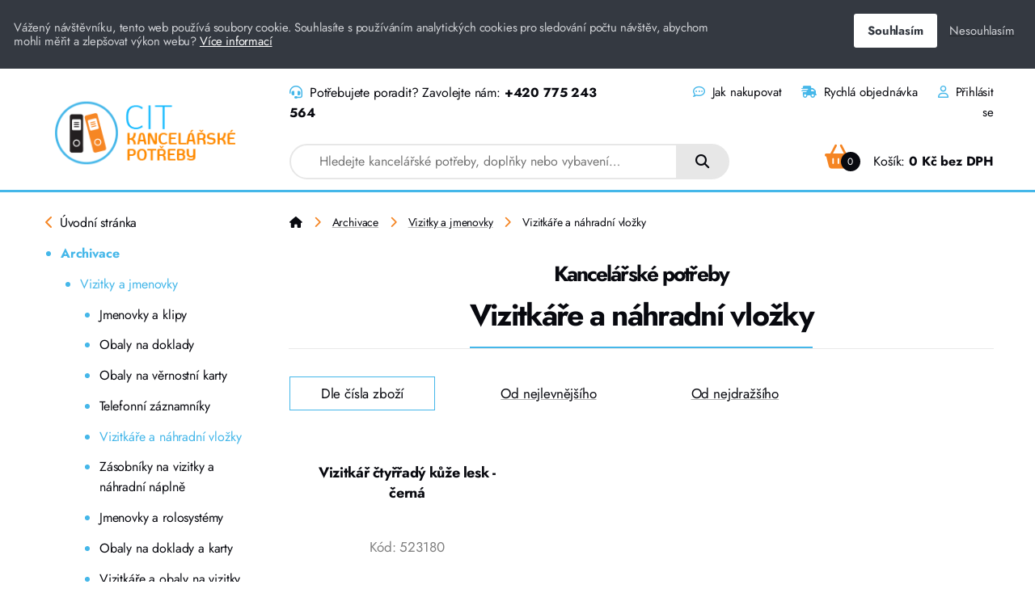

--- FILE ---
content_type: text/html;charset=UTF-8
request_url: https://www.kancelarskepotrebyonline.cz/archivace/vizitky-a-jmenovky/vizitkare-a-nahradni-vlozky/
body_size: 4030
content:
<html lang="cs">
<head>
  <meta charset="utf-8">
  <meta http-equiv="Content-Type" content="text/html; charset=utf-8">
  <meta name="viewport" content="width=device-width, initial-scale=1">
  <meta http-equiv="X-UA-Compatible" content="IE=edge">

  <link rel="preload" href="/site/41/assets/fonts/jost-v13-latin-ext_latin-regular.woff2" as="font" type="font/woff2" crossorigin>
  <link rel="preload" href="/site/41/assets/fonts/jost-v13-latin-ext_latin-500.woff2" as="font" type="font/woff2" crossorigin>
  <link rel="preload" href="/site/41/assets/fonts/jost-v13-latin-ext_latin-700.woff2" as="font" type="font/woff2" crossorigin>
  <link rel="stylesheet" href="/site/41/tmp/cache/7d9c74b1317733724fc63c883afe6a45.css?8" />

    <title>Vizitkáře a náhradní vložky Kancelářské potřeby ONLINE</title>
  <meta name="description" content="" />
  <meta property="og:description" content=""/>
  <meta property="og:title" content="Vizitkáře a náhradní vložky "/>
    <!-- Google Tag Manager -->
<script>(function(w,d,s,l,i){w[l]=w[l]||[];w[l].push({'gtm.start':
new Date().getTime(),event:'gtm.js'});var f=d.getElementsByTagName(s)[0],
j=d.createElement(s),dl=l!='dataLayer'?'&l='+l:'';j.async=true;j.src=
'https://www.googletagmanager.com/gtm.js?id='+i+dl;f.parentNode.insertBefore(j,f);
})(window,document,'script','dataLayer','GTM-TSKTWM8');</script>
<!-- End Google Tag Manager -->
</head>
<body data-base-url="https://www.kancelarskepotrebyonline.cz" class="">
<!-- Google Tag Manager (noscript) -->
<noscript><iframe src="https://www.googletagmanager.com/ns.html?id=GTM-TSKTWM8"
height="0" width="0" style="display:none;visibility:hidden"></iframe></noscript>
<!-- End Google Tag Manager (noscript) -->

  <header id="header">
    <r-grid columns="8" columns-l="12" columns-s="1" class="only-large-window">
      <r-cell span="2" span-s="row">
        <a href="https://www.kancelarskepotrebyonline.cz" title="Přejít na úvodní stránku webu">
          <img src="https://www.kancelarskepotrebyonline.cz/site/41/assets/images/logo.png" width="270" height="131" alt="Logo Kancelářské potřeby ONLINE" />
        </a>
      </r-cell>
      <r-cell span="6" span-l="10" span-s="row">
        <r-grid columns="8" columns-s="1">
          <r-cell span="4" span-s="1" class="contact">
            <i class="fa-solid fa-headset"></i>
            Potřebujete poradit? Zavolejte nám: <a href="tel:+420775243564">+420 775 243 564</a>
          </r-cell>
          <r-cell span="4" span-s="1" class="right top-nav">
                                                                        
            <a href="https://www.kancelarskepotrebyonline.cz/jak-nakupovat/" title="Jak nakupovat"><i class="fa-regular fa-comment-dots"></i> Jak nakupovat</a>
                                                                                                                                                                                                                                                                                                                                                                                                                                                                                                                                                                                                                                                                                                                                                
                                                                                                                                                                                                                                                                                                                                                                                                                                                                                                                                                                                                
            <a href="https://www.kancelarskepotrebyonline.cz/rychla-objednavka/" title="Rychlá objednávka"><i class="fa-solid fa-truck-fast"></i> Rychlá objednávka</a>
                                                                                                                                                                                                                        
                                                                                                                                                                                                                                                                                                                                                                                                                                                                                                                                                                                                                        
            <a href="https://www.kancelarskepotrebyonline.cz/uzivatelsky-ucet/" title="Uživatelský účet"><i class="fa-regular fa-user"></i> Přihlásit se</a>
                                                                                                                                                                                                
          </r-cell>
        </r-grid>
        <r-grid columns="8" columns-s="2" id="nav-2">
          <r-cell span="5" span-l="4" span-s="row">
                                                                                                                                                                                                                                                                                                                                                                                                                                                                                                                        
            
            <form action="https://www.kancelarskepotrebyonline.cz/vyhledavani/" class="search">
            <input id="autoComplete" type="search" name="q" placeholder="Hledejte kancelářské potřeby, doplňky nebo vybavení…" value="" autocomplete="off" />
            <button><i class="fa-solid fa-magnifying-glass"></i></button>
            </form>
                                                                                                                                                                                                                                                                                                
          </r-cell>

          <r-cell class="cart right" span="3" span-l="4" span-s="1">
                                                                                                                                                                                                                                                                                                                                                                                                                                                                                                                                                                        
            
  <div class="cart-button" id="ajax-content-preview-cart">


  <a href="https://www.kancelarskepotrebyonline.cz/nakupni-kosik/?step=1" title="Nákupní košík">
    <i class="fa-solid fa-basket-shopping"></i>
    <span class="count circle bg-black white">0</span>
    
    Košík: <span class="price">0 Kč bez DPH</span>
      </a>
  
  </div>
                                                                                                                                                                                                                                                
          </r-cell>
        </r-grid>
      </r-cell>
    </r-grid>
    <r-grid columns-s="4" class="only-small-window">
      <r-cell span-s="2">
        <a href="https://www.kancelarskepotrebyonline.cz" title="Přejít na úvodní stránku webu">
          <img src="https://www.kancelarskepotrebyonline.cz/site/41/assets/images/logo.png" width="145" height="70" alt="Logo Kancelářské potřeby ONLINE" />
        </a>
      </r-cell>
      <r-cell span-s="1" class="user right">
                                                                                                                                                                                                                                                                                                                                                                                                                
        <a href="https://www.kancelarskepotrebyonline.cz/uzivatelsky-ucet/" title="Uživatelský účet"><i class="fa-regular fa-user"></i></a>
                                                                                                                                      </r-cell>
      <r-cell span-s="1" class="cart right">
                                                                                                                                                                                                                                                                                                                                                                                
        
  <div class="cart-button" >


  <a href="https://www.kancelarskepotrebyonline.cz/nakupni-kosik/?step=1" title="Nákupní košík">
    <i class="fa-solid fa-basket-shopping"></i>
    <span class="count circle bg-black white">0</span>
      </a>
  
  </div>
                                                                                                                                                                      </r-cell>
    </r-grid>
    <r-grid columns-s="5" class="only-small-window search-panel">
      <r-cell span="1">
        <a href=".." class="back-btn" title="Zpět"><i class="fa-solid fa-chevron-left"></i></a>
      </r-cell>
      <r-cell span="4">
                                                                                                                                                                                                                                                                                                                                                                                                                                    
          
            <form action="https://www.kancelarskepotrebyonline.cz/vyhledavani/" class="search">
            <input id="autoComplete" type="search" name="q" placeholder="Hledejte kancelářské potřeby, doplňky nebo vybavení…" value="" autocomplete="off" />
            <button><i class="fa-solid fa-magnifying-glass"></i></button>
            </form>
                                                                                                                                                                                                                                                
      </r-cell>
    </r-grid>
  </header>

  
  
  
  
  <main>
    <r-grid columns="8" columns-l="12" columns-s="2">
      <r-cell span="2" span-s="row" class="column">
          
    <a href="#" class="only-small-window mobile-menu-toggle" title="Zobrazit menu"><i class="fa-solid fa-bars"></i></a>
    <div class="submenu">
      <a class="back" href="https://www.kancelarskepotrebyonline.cz/" title="Úvodní stránka"><i class="fa-solid fa-chevron-left"></i> <span>Úvodní stránka</span></a>

      
        <ul>
        
                                                                                                                                                                                
        <li class=" active">
          <a href="https://www.kancelarskepotrebyonline.cz/archivace/" title="Archivace">
            
            Archivace
                      </a>

          
          <ul>
                                                                                                                                                                                                                                                                                                                                                                                                                                                                        
                                                                                                                                                                                                                                                                                                                                    
            <li class="active">
              <a href="https://www.kancelarskepotrebyonline.cz/archivace/vizitky-a-jmenovky/" title="Vizitky a jmenovky">
                Vizitky a jmenovky
              </a>

              
              <ul>
                
                <li class="">
                  <a href="https://www.kancelarskepotrebyonline.cz/archivace/vizitky-a-jmenovky/jmenovky-a-klipy/" title="Jmenovky a klipy">
                    Jmenovky a klipy
                  </a>
                </li>
                
                <li class="">
                  <a href="https://www.kancelarskepotrebyonline.cz/archivace/vizitky-a-jmenovky/obaly-na-doklady/" title="Obaly na doklady">
                    Obaly na doklady
                  </a>
                </li>
                
                <li class="">
                  <a href="https://www.kancelarskepotrebyonline.cz/archivace/vizitky-a-jmenovky/obaly-na-vernostni-karty/" title="Obaly na věrnostní karty">
                    Obaly na věrnostní karty
                  </a>
                </li>
                
                <li class="">
                  <a href="https://www.kancelarskepotrebyonline.cz/archivace/vizitky-a-jmenovky/telefonni-zaznamniky/" title="Telefonní záznamníky">
                    Telefonní záznamníky
                  </a>
                </li>
                
                <li class="active">
                  <a href="https://www.kancelarskepotrebyonline.cz/archivace/vizitky-a-jmenovky/vizitkare-a-nahradni-vlozky/" title="Vizitkáře a náhradní vložky">
                    Vizitkáře a náhradní vložky
                  </a>
                </li>
                
                <li class="">
                  <a href="https://www.kancelarskepotrebyonline.cz/archivace/vizitky-a-jmenovky/zasobniky-na-vizitky-a-nahradni-naplne/" title="Zásobníky na vizitky a náhradní náplně">
                    Zásobníky na vizitky a náhradní náplně
                  </a>
                </li>
                
                <li class="">
                  <a href="https://www.kancelarskepotrebyonline.cz/archivace/vizitky-a-jmenovky/jmenovky-a-rolosystemy/" title="Jmenovky a rolosystémy">
                    Jmenovky a rolosystémy
                  </a>
                </li>
                
                <li class="">
                  <a href="https://www.kancelarskepotrebyonline.cz/archivace/vizitky-a-jmenovky/obaly-na-doklady-a-karty/" title="Obaly na doklady a karty">
                    Obaly na doklady a karty
                  </a>
                </li>
                
                <li class="">
                  <a href="https://www.kancelarskepotrebyonline.cz/archivace/vizitky-a-jmenovky/vizitkare-a-obaly-na-vizitky/" title="Vizitkáře a obaly na vizitky">
                    Vizitkáře a obaly na vizitky
                  </a>
                </li>
                
              </ul>

              
            </li>
                                                                                                
          </ul>

          
        </li>

                                                                                                                                                                                                                                                                                                                                
        </ul>
      
      </ul>
    </div>


      </r-cell>
      <r-cell span="6" span-l="10" span-s="row">

        
  
  <div class="breadcrumb">
            
      <a href="https://www.kancelarskepotrebyonline.cz/" title="Úvodní stránka"><i class="fa-solid fa-house"></i></a> <i class="separator fa-solid fa-chevron-right"></i>
                  
      <a href="https://www.kancelarskepotrebyonline.cz/archivace/" title="Archivace">Archivace</a> <i class="separator fa-solid fa-chevron-right"></i>
                  
      <a href="https://www.kancelarskepotrebyonline.cz/archivace/vizitky-a-jmenovky/" title="Vizitky a jmenovky">Vizitky a jmenovky</a> <i class="separator fa-solid fa-chevron-right"></i>
                  
      Vizitkáře a náhradní vložky
            
  </div>
  
        <h1 class="center">
          <span>
            
            <strong>Kancelářské potřeby</strong><br />
            
            Vizitkáře a náhradní vložky
          </span>
        </h1>

        
        
        <div class="wysiwyg" id="description">
        
        </div>
        
        
                <div id="ajax-content">
          <r-grid columns="4" columns-s="1" class="tabs">
            <r-cell span="1">
              <a href="./" title="Řadit dle čísla zboží" class="ajax active">Dle čísla zboží</a>
            </r-cell>
            <r-cell span="1">
              <a href="./?dle_ceny" title="Řadit dle ceny" class="ajax">Od nejlevnějšího</a>
            </r-cell>
            <r-cell span="1">
              <a href="./?dle_ceny_sestupne" title="Řadit dle ceny" class="ajax">Od nejdražšího</a>
            </r-cell>
          </r-grid>

          <r-grid columns="3" columns-l="4" columns-s="1" class="products">

            
                  <r-cell class="product" itemtype="https://schema.org/Product" itemscope>
        <div class="box">
          <h3 class="center">
            <a href="https://www.kancelarskepotrebyonline.cz/archivace/vizitky-a-jmenovky/vizitkare-a-nahradni-vlozky/kpp-vizitkar-ctyrrady-kuze-lesk-cerna/" title="Vizitkář čtyřřadý kůže lesk  -  černá" itemprop="name">
            Vizitkář čtyřřadý kůže lesk  -  černá
            </a>
          </h3>
          <div class="code center grey">Kód: <span itemprop="sku">523180</span></div>

          <a href="https://www.kancelarskepotrebyonline.cz/archivace/vizitky-a-jmenovky/vizitkare-a-nahradni-vlozky/kpp-vizitkar-ctyrrady-kuze-lesk-cerna/" title="Vizitkář čtyřřadý kůže lesk  -  černá">
            
            <img src="/resizer/280x280x1/kpp-vizitkar-ctyrrady-kuze-lesk-cerna-48645.jpg" itemprop="image" width="280" height="280" loading="lazy" alt="Vizitkář čtyřřadý kůže lesk  -  černá" />
                      </a>

          <r-grid columns="5" columns-s="5" class="prices">
            <r-cell span="2">
                            
              <span class="green" title="Skladem"><i class="fa-solid fa-circle-check"></i></span>              

                          </r-cell>
            <r-cell span="3" align="right" itemprop="offers" itemtype="https://schema.org/AggregateOffer" itemscope>
              <meta itemprop="priceCurrency" content="CZK" />

              <strong>117 Kč bez DPH</strong>
              <br /><small>141,57 Kč vč. DPH</small>
                          </r-cell>
          </r-grid>
          <form action="/cart-add/48645/" method="post">
            <r-grid columns="5" columns-s="2">
              <r-cell class="right" span="2" >
                <input type="number" name="count" value="1" step="1" min="1" />
              </r-cell>
              <r-cell class="right" span="3" >
                                <button class="cart-add button secondary " title="Vložit do košíku">Do košíku</button><br />
              </r-cell>
            </r-grid>
          </form>
        </div>
        <div class="labels">
                                      </div>
      </r-cell>
	                      </r-grid>

          <r-grid columns="6" columns-s="1" class="products-navigation">
            <r-cell class="top" span="1" span-s="row">
              <a href="#header" class="scroll" id="top"><i class="fa-solid fa-chevron-up"></i> Nahoru</a>
            </r-cell>
            <r-cell span="3" class="only-large-window">
              
            </r-cell>
            <r-cell class="right" span="2" span-s="row">
                          </r-cell>
          </r-grid>
        </div>
        

      </r-cell>
    </r-grid>
  </main>
  
  <footer class="info">
    <r-grid columns="16" columns-l="12" columns-s="1">
      <r-cell span="4" span-l="2" span-s="row">
        <img src="https://www.kancelarskepotrebyonline.cz/site/41/assets/images/logo.png" width="270" height="131" alt="Logo Kancelářské potřeby ONLINE" />
      </r-cell>
      <r-cell span="4" span-l="3" span-s="row">
        <address>
          <strong>CIT-CZECH IMPORT TRADING s.r.o.</strong><br />
          K letišti 1049/57<br />
          161 00 Praha 6 - Ruzyně<br />
          
          IČO: 24836958<br />
                    
          DIČ: CZ24836958<br />
                              <i class="fa-regular fa-envelope"></i>
          <a href="mailto:info@czechimporttrading.cz">info@czechimporttrading.cz</a><br />
                              <i class="fa-solid fa-phone"></i>
          <a href="tel:+420775243564">+420 775 243 564</a>
          
        </address>
      </r-cell>
      <r-cell span="3" span-l="3" span-s="row" class="footer-nav">
        <p>
          
          <strong>Může se hodit</strong><br />
                                                  
          <a href="https://www.kancelarskepotrebyonline.cz/obchodni-podminky/" class="" title="Obchodní podmínky">Obchodní podmínky</a>
                              
          <a href="https://www.kancelarskepotrebyonline.cz/jak-nakupovat/" class="" title="Jak nakupovat">Jak nakupovat</a>
                              
          <a href="https://www.kancelarskepotrebyonline.cz/zpracovani-osobnich-udaju/" class="" title="Zpracování osobních údajů">Zpracování osobních údajů</a>
                              
          <a href="https://www.kancelarskepotrebyonline.cz/cookies/" class="" title="Cookies">Cookies</a>
                                                                                                                                                                                                                                                                                                                                                                                                                                                                                                                                                                      
        </p>
      </r-cell>
      <r-cell span="5" span-l="4" span-s="row" class="footer-nav">
        <p>
          
                  </p>
      </r-cell>
    </r-grid>
    <r-grid columns="10" columns-s="1" class="note">
      <r-cell span="1" span-s="row">
        <a href="https://www.gopay.com/cs/" target="_blank" rel="nofollow"><img src="/site/41/assets/uploads/other/gopay.png" width="84" height="62" alt="GoPay" /></a>
      </r-cell>
      <r-cell span="9" span-s="row">
      <p>Podle zákona o evidenci tržeb je prodávající povinen vystavit kupujícímu účtenku. Zároveň je povinen zaevidovat přijatou tržbu u správce daně on-line; v případě technického výpadku pak nejpozději do 48 hodin.</p>
      </r-cell>
    </r-grid>
  </footer>
  <footer class="copyright">
    <r-grid columns="8">
      <r-cell span="1-4" span-s="row" align="left">
        Copyright &copy; CIT-CZECH IMPORT TRADING s.r.o.
      </r-cell>
      <r-cell span="5-8" span-s="row" class="right">
        Tvorba webových stránek: <a href="https://www.ondrejrais.dev" target="_blank" title="Tvorba webových stránek">Ondřej Rais</a>
      </r-cell>
    </r-grid>
  </footer>


  <script src="https://kit.fontawesome.com/6da20fedb5.js" crossorigin="anonymous"></script>

  <script src="/site/41/tmp/cache/2db9b2e1362b4bdd2f37aeb84491aac1.js?9"></script>

  </body>
</html>
